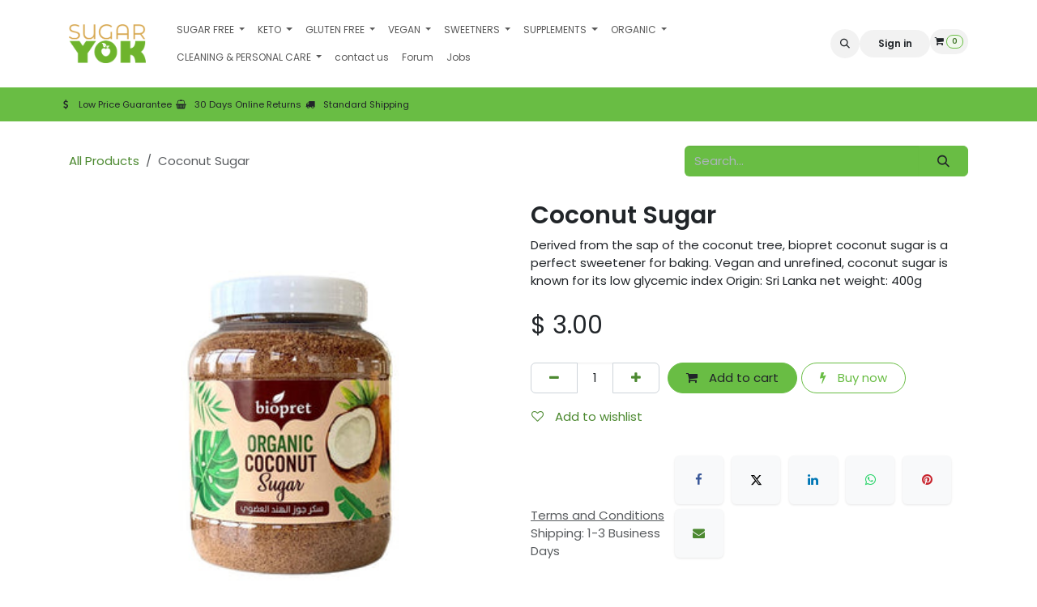

--- FILE ---
content_type: text/html; charset=utf-8
request_url: https://www.sugaryok.com/shop/coconut-sugar-6634
body_size: 11118
content:

        

<!DOCTYPE html>
<html lang="en-US" data-website-id="1" data-main-object="product.template(6634,)" data-add2cart-redirect="1">
    <head>
        <meta charset="utf-8"/>
        <meta http-equiv="X-UA-Compatible" content="IE=edge"/>
        <meta name="viewport" content="width=device-width, initial-scale=1"/>
        <meta name="generator" content="Odoo"/>
        <meta name="description" content="Derived from the sap of the coconut tree,
 biopret coconut sugar is a perfect sweetener for baking.
Vegan and unrefined,
coconut sugar is known for its low glycemic index
Origin: Sri Lanka

net weight: 400g
"/>
            
        <meta property="og:type" content="website"/>
        <meta property="og:title" content="Coconut Sugar"/>
        <meta property="og:site_name" content="My Website"/>
        <meta property="og:url" content="https://www.sugaryok.com/shop/coconut-sugar-6634"/>
        <meta property="og:image" content="https://www.sugaryok.com/web/image/product.template/6634/image_1024?unique=5e028ee"/>
        <meta property="og:description" content="Derived from the sap of the coconut tree,
 biopret coconut sugar is a perfect sweetener for baking.
Vegan and unrefined,
coconut sugar is known for its low glycemic index
Origin: Sri Lanka

net weight: 400g
"/>
            
        <meta name="twitter:card" content="summary_large_image"/>
        <meta name="twitter:title" content="Coconut Sugar"/>
        <meta name="twitter:image" content="https://www.sugaryok.com/web/image/product.template/6634/image_1024?unique=5e028ee"/>
        <meta name="twitter:description" content="Derived from the sap of the coconut tree,
 biopret coconut sugar is a perfect sweetener for baking.
Vegan and unrefined,
coconut sugar is known for its low glycemic index
Origin: Sri Lanka

net weight: 400g
"/>
        
        <link rel="canonical" href="https://www.sugaryok.com/shop/coconut-sugar-6634"/>
        
        <link rel="preconnect" href="https://fonts.gstatic.com/" crossorigin=""/>
        <title>Coconut Sugar | My Website</title>
        <link type="image/x-icon" rel="shortcut icon" href="/web/image/website/1/favicon?unique=6d8a91c"/>
        <link rel="preload" href="/web/static/src/libs/fontawesome/fonts/fontawesome-webfont.woff2?v=4.7.0" as="font" crossorigin=""/>
        <link type="text/css" rel="stylesheet" href="/web/assets/1/dcd9825/web.assets_frontend.min.css"/>
        <script id="web.layout.odooscript" type="text/javascript">
            var odoo = {
                csrf_token: "1186d70bd7d84a4f857147cacfa44ad009130327o1800020181",
                debug: "",
            };
        </script>
        <script type="text/javascript">
            odoo.__session_info__ = {"is_admin": false, "is_system": false, "is_public": true, "is_internal_user": false, "is_website_user": true, "uid": null, "is_frontend": true, "profile_session": null, "profile_collectors": null, "profile_params": null, "show_effect": true, "currencies": {"96": {"symbol": "\u0644.\u0644", "position": "after", "digits": [69, 2]}, "2": {"symbol": "$", "position": "before", "digits": [69, 2]}}, "quick_login": true, "bundle_params": {"lang": "en_US", "website_id": 1}, "test_mode": false, "websocket_worker_version": "18.0-7", "translationURL": "/website/translations", "cache_hashes": {"translations": "643f72faff63f8e4f6fcbc028a46fa3863884398"}, "geoip_country_code": "US", "geoip_phone_code": 1, "lang_url_code": "en"};
            if (!/(^|;\s)tz=/.test(document.cookie)) {
                const userTZ = Intl.DateTimeFormat().resolvedOptions().timeZone;
                document.cookie = `tz=${userTZ}; path=/`;
            }
        </script>
        <script type="text/javascript" defer="defer" src="/web/assets/1/1196adf/web.assets_frontend_minimal.min.js" onerror="__odooAssetError=1"></script>
        <script type="text/javascript" defer="defer" data-src="/web/assets/1/e6ff807/web.assets_frontend_lazy.min.js" onerror="__odooAssetError=1"></script>
        
        
    </head>
    <body>



        <div id="wrapwrap" class="   ">
            <a class="o_skip_to_content btn btn-primary rounded-0 visually-hidden-focusable position-absolute start-0" href="#wrap">Skip to Content</a>
                <header id="top" data-anchor="true" data-name="Header" data-extra-items-toggle-aria-label="Extra items button" class="   o_header_standard" style=" ">
                    
    <nav data-name="Navbar" aria-label="Main" class="navbar navbar-expand-lg navbar-light o_colored_level o_cc o_header_force_no_radius d-none d-lg-block p-0 shadow-sm ">
        

            <div id="o_main_nav" class="o_main_nav">
                <div aria-label="Top" class="container d-flex align-items-center justify-content-between py-3">
                    
    <a data-name="Navbar Logo" href="/" class="navbar-brand logo me-4">
            
            <span role="img" aria-label="Logo of My Website" title="My Website"><img src="/web/image/website/1/logo/My%20Website?unique=6d8a91c" class="img img-fluid" width="95" height="40" alt="My Website" loading="lazy"/></span>
        </a>
    
                    
   <ul id="top_menu" style="margin:0!important" class="nav navbar-nav o_menu_loading pe-2">
        

                        
    <li role="presentation" class="nav-item dropdown ">
        <a data-bs-toggle="dropdown" href="#" role="menuitem" class="nav-link dropdown-toggle   ">
            <span>SUGAR FREE</span>
        </a><ul role="menu" class="dropdown-menu ">
    <li role="presentation" class="">
        <a role="menuitem" href="/shop/category/sugar-free-snack-chocolate-12" class="dropdown-item ">
            <span>SNACK &amp; CHOCOLATE</span>
        </a>
    </li>
    <li role="presentation" class="">
        <a role="menuitem" href="/shop/category/sugar-free-spread-13" class="dropdown-item ">
            <span>SPREAD</span>
        </a>
    </li>
        </ul>
    </li>
    <li role="presentation" class="nav-item dropdown ">
        <a data-bs-toggle="dropdown" href="#" role="menuitem" class="nav-link dropdown-toggle   ">
            <span>KETO</span>
        </a><ul role="menu" class="dropdown-menu ">
    <li role="presentation" class="">
        <a role="menuitem" href="/shop/category/keto-keto-nuts-and-seeds-22" class="dropdown-item ">
            <span>KETO NUTS AND SEEDS</span>
        </a>
    </li>
    <li role="presentation" class="">
        <a role="menuitem" href="/shop/category/keto-keto-snacks-23" class="dropdown-item ">
            <span>KETO SNACKS</span>
        </a>
    </li>
    <li role="presentation" class="">
        <a role="menuitem" href="/shop/category/keto-keto-spreads-dressing-24" class="dropdown-item ">
            <span>SPREADS &amp; DRESSING</span>
        </a>
    </li>
        </ul>
    </li>
    <li role="presentation" class="nav-item dropdown ">
        <a data-bs-toggle="dropdown" href="#" role="menuitem" class="nav-link dropdown-toggle   ">
            <span>GLUTEN FREE</span>
        </a><ul role="menu" class="dropdown-menu ">
    <li role="presentation" class="">
        <a role="menuitem" href="/shop/category/gluten-free-snacks-46" class="dropdown-item ">
            <span>SNACKS</span>
        </a>
    </li>
    <li role="presentation" class="">
        <a role="menuitem" href="/shop/category/gluten-free-sauces-dressings-17" class="dropdown-item ">
            <span> SAUCES &amp; DRESSINGS</span>
        </a>
    </li>
    <li role="presentation" class="">
        <a role="menuitem" href="/shop/category/gluten-free-pasta-noodles-18" class="dropdown-item ">
            <span>PASTA &amp; NOODLES</span>
        </a>
    </li>
    <li role="presentation" class="">
        <a role="menuitem" href="/shop/category/gluten-free-gluten-free-beverage-19" class="dropdown-item ">
            <span>BEVERAGE</span>
        </a>
    </li>
        </ul>
    </li>
    <li role="presentation" class="nav-item dropdown ">
        <a data-bs-toggle="dropdown" href="#" role="menuitem" class="nav-link dropdown-toggle   ">
            <span>VEGAN</span>
        </a><ul role="menu" class="dropdown-menu ">
    <li role="presentation" class="">
        <a role="menuitem" href="/shop/category/organic-cereals-beverages-32" class="dropdown-item ">
            <span>CEREALS &amp; BEVERAGES</span>
        </a>
    </li>
    <li role="presentation" class="">
        <a role="menuitem" href="/shop/category/vegan-seeds-grains-50" class="dropdown-item ">
            <span>SEEDS</span>
        </a>
    </li>
    <li role="presentation" class="">
        <a role="menuitem" href="/shop/category/organic-grains-seeds-39" class="dropdown-item ">
            <span>GRAINS &amp; SEEDS</span>
        </a>
    </li>
    <li role="presentation" class="">
        <a role="menuitem" href="/shop/category/vegan-sauces-dressings-52" class="dropdown-item ">
            <span>SAUCES &amp; DRESSINGS</span>
        </a>
    </li>
    <li role="presentation" class="">
        <a role="menuitem" href="/shop/category/vegan-spices-42" class="dropdown-item ">
            <span>SPICES</span>
        </a>
    </li>
        </ul>
    </li>
    <li role="presentation" class="nav-item dropdown ">
        <a data-bs-toggle="dropdown" href="#" role="menuitem" class="nav-link dropdown-toggle   ">
            <span>SWEETNERS</span>
        </a><ul role="menu" class="dropdown-menu ">
    <li role="presentation" class="">
        <a role="menuitem" href="/shop/category/sweeteners-sugar-stevia-25" class="dropdown-item ">
            <span>SUGAR &amp; STEVIA</span>
        </a>
    </li>
    <li role="presentation" class="">
        <a role="menuitem" href="/shop/category/sweeteners-xylitol-erythritol-26" class="dropdown-item ">
            <span>XYLITOL &amp; ERYTHRITOL</span>
        </a>
    </li>
    <li role="presentation" class="">
        <a role="menuitem" href="/shop/category/sweeteners-honey-syrop-27" class="dropdown-item ">
            <span>HONEY &amp; SYROP</span>
        </a>
    </li>
        </ul>
    </li>
    <li role="presentation" class="nav-item dropdown ">
        <a data-bs-toggle="dropdown" href="#" role="menuitem" class="nav-link dropdown-toggle   ">
            <span>SUPPLEMENTS</span>
        </a><ul role="menu" class="dropdown-menu ">
    <li role="presentation" class="">
        <a role="menuitem" href="/shop/category/supplement-protein-gainers-57" class="dropdown-item ">
            <span>PROTEIN &amp; GAINERS</span>
        </a>
    </li>
    <li role="presentation" class="">
        <a role="menuitem" href="/shop/category/supplement-superfood-powder-29" class="dropdown-item ">
            <span>Superfood Powder</span>
        </a>
    </li>
        </ul>
    </li>
    <li role="presentation" class="nav-item dropdown ">
        <a data-bs-toggle="dropdown" href="#" role="menuitem" class="nav-link dropdown-toggle   ">
            <span>ORGANIC</span>
        </a><ul role="menu" class="dropdown-menu ">
    <li role="presentation" class="">
        <a role="menuitem" href="/shop/category/organic-mouneh-30" class="dropdown-item ">
            <span>MOUNEH</span>
        </a>
    </li>
    <li role="presentation" class="">
        <a role="menuitem" href="/shop/category/organic-baking-cooking-31" class="dropdown-item ">
            <span>BAKING &amp; COOKING</span>
        </a>
    </li>
    <li role="presentation" class="">
        <a role="menuitem" href="/shop/category/organic-sweeteners-syrup-33" class="dropdown-item ">
            <span>SWEETENERS &amp; SYRUP</span>
        </a>
    </li>
    <li role="presentation" class="">
        <a role="menuitem" href="/shop/category/organic-spices-34" class="dropdown-item ">
            <span>SPICES</span>
        </a>
    </li>
    <li role="presentation" class="">
        <a role="menuitem" href="/shop/category/organic-coffee-tea-35" class="dropdown-item ">
            <span>COFFEE &amp; TEA</span>
        </a>
    </li>
    <li role="presentation" class="">
        <a role="menuitem" href="/shop/category/organic-spices-salt-36" class="dropdown-item ">
            <span>SPICES &amp; SALT</span>
        </a>
    </li>
    <li role="presentation" class="">
        <a role="menuitem" href="/shop/category/organic-pasta-noodles-37" class="dropdown-item ">
            <span>PASTA &amp; NOODLES</span>
        </a>
    </li>
    <li role="presentation" class="">
        <a role="menuitem" href="/shop/category/organic-snacks-38" class="dropdown-item ">
            <span>SNACKS</span>
        </a>
    </li>
        </ul>
    </li>
    <li role="presentation" class="nav-item dropdown ">
        <a data-bs-toggle="dropdown" href="#" role="menuitem" class="nav-link dropdown-toggle   ">
            <span>CLEANING &amp; PERSONAL CARE</span>
        </a><ul role="menu" class="dropdown-menu ">
    <li role="presentation" class="">
        <a role="menuitem" href="/shop/category/cleaning-personal-care-detergent-soap-59" class="dropdown-item ">
            <span>DETERGENT &amp; SOAP</span>
        </a>
    </li>
    <li role="presentation" class="">
        <a role="menuitem" href="/shop/category/cleaning-personal-care-hair-body-60" class="dropdown-item ">
            <span>HAIR &amp; BODY</span>
        </a>
    </li>
        </ul>
    </li>
    <li role="presentation" class="nav-item">
        <a role="menuitem" href="/contact-us" class="nav-link ">
            <span>contact us</span>
        </a>
    </li>
    <li role="presentation" class="nav-item">
        <a role="menuitem" href="/forum" class="nav-link ">
            <span>Forum</span>
        </a>
    </li>
    <li role="presentation" class="nav-item">
        <a role="menuitem" href="/jobs" class="nav-link ">
            <span>Jobs</span>
        </a>
    </li>
                    
    </ul>
                    <ul class="o_header_sales_one_right_col navbar-nav align-items-center gap-1 flex-grow-1 justify-content-end">
                        
                        
                        
        <li class="">
                <div class="modal fade css_editable_mode_hidden" id="o_search_modal" aria-hidden="true" tabindex="-1">
                    <div class="modal-dialog modal-lg pt-5">
                        <div class="modal-content mt-5">
    <form method="get" class="o_searchbar_form s_searchbar_input " action="/website/search" data-snippet="s_searchbar_input">
            <div role="search" class="input-group input-group-lg">
        <input type="search" name="search" class="search-query form-control oe_search_box border border-end-0 p-3 border-0 bg-light" placeholder="Search..." value="" data-search-type="all" data-limit="5" data-display-image="true" data-display-description="true" data-display-extra-link="true" data-display-detail="true" data-order-by="name asc"/>
        <button type="submit" aria-label="Search" title="Search" class="btn oe_search_button border border-start-0 px-4 bg-o-color-4">
            <i class="oi oi-search"></i>
        </button>
    </div>

            <input name="order" type="hidden" class="o_search_order_by" value="name asc"/>
            
    
        </form>
                        </div>
                    </div>
                </div>
                <a data-bs-target="#o_search_modal" data-bs-toggle="modal" role="button" title="Search" href="#" class="btn rounded-circle p-1 lh-1 o_navlink_background text-reset o_not_editable">
                    <i class="oi oi-search fa-stack lh-lg"></i>
                </a>
        </li>
                        
            <li class=" o_no_autohide_item">
                <a href="/web/login" class="btn rounded-circle text-reset fw-bold o_navlink_background">Sign in</a>
            </li>
                        
  
    <li class=" divider d-none"></li>
    
    <li class="o_wsale_my_cart align-self-md-start  ">
      <a href="/shop/cart" class="btn position-relative rounded-circle p-1 text-reset o_navlink_background">
        <i class="fa fa-shopping-cart"></i>
        <sup class="my_cart_quantity badge text-bg-primary" data-order-id="">0</sup>
      </a>
    </li>
  
        
            <li class="o_wsale_my_wish d-none  o_wsale_my_wish_hide_empty">
                <a href="/shop/wishlist" class="btn position-relative rounded-circle p-1 text-reset o_navlink_background">
                    <div class="">
                        <i class="fa fa-1x fa-heart fa-stack"></i>
                        <sup class="my_wish_quantity o_animate_blink badge bg-primary position-absolute top-0 end-0 mt-n1 me-n1 rounded-pill">0</sup>
                    </div>
                </a>
            </li>
        
        
        
                        
                    </ul>
                </div>
                <div aria-label="Bottom" class="o_header_sales_one_bot o_header_hide_on_scroll gap-3 py-2">
                    <ul class="navbar-nav container justify-content-between align-items-center">
                        
        <li class="flex-basis-0 flex-grow-1 flex-shrink-0">
                <div data-name="Text" class="s_text_block d-flex flex-column flex-lg-row gap-1 gap-lg-4 align-items-lg-center ">
                    <small class="d-flex align-items-center">
                        <i class="fa fa-1x fa-fw fa-usd fa-stack me-1"></i>
                        Low Price Guarantee
                    </small>
                    <small class="d-flex align-items-center">
                        <i class="fa fa-1x fa-fw fa-shopping-basket fa-stack me-1"></i>
                        30 Days Online Returns
                    </small>
                    <small class="d-flex align-items-center">
                        <i class="fa fa-1x fa-fw fa-truck fa-stack me-1"></i>
                        Standard Shipping
                    </small>
                </div>
        </li>
                        
                    </ul>
                </div>
            </div>
        
    </nav>
    <nav data-name="Navbar" aria-label="Mobile" class="navbar  navbar-light o_colored_level o_cc o_header_mobile d-block d-lg-none shadow-sm o_header_force_no_radius">
        

        <div class="o_main_nav container flex-wrap justify-content-between">
            
    <a data-name="Navbar Logo" href="/" class="navbar-brand logo ">
            
            <span role="img" aria-label="Logo of My Website" title="My Website"><img src="/web/image/website/1/logo/My%20Website?unique=6d8a91c" class="img img-fluid" width="95" height="40" alt="My Website" loading="lazy"/></span>
        </a>
    
            <ul class="o_header_mobile_buttons_wrap navbar-nav flex-row align-items-center gap-2 mb-0">
  
    <li class=" divider d-none"></li>
    
    <li class="o_wsale_my_cart align-self-md-start  ">
      <a href="/shop/cart" class="o_navlink_background_hover btn position-relative rounded-circle border-0 p-1 text-reset">
        <i class="fa fa-shopping-cart"></i>
        <sup class="my_cart_quantity badge text-bg-primary" data-order-id="">0</sup>
      </a>
    </li>
  
        
            <li class="o_wsale_my_wish d-none  o_wsale_my_wish_hide_empty">
                <a href="/shop/wishlist" class="o_navlink_background_hover btn position-relative rounded-circle border-0 p-1 text-reset">
                    <div class="">
                        <i class="fa fa-1x fa-heart fa-stack"></i>
                        <sup class="my_wish_quantity o_animate_blink badge bg-primary position-absolute top-0 end-0 mt-n1 me-n1">0</sup>
                    </div>
                </a>
            </li>
        
                <li class="o_not_editable">
                    <button class="nav-link btn me-auto p-2" type="button" data-bs-toggle="offcanvas" data-bs-target="#top_menu_collapse_mobile" aria-controls="top_menu_collapse_mobile" aria-expanded="false" aria-label="Toggle navigation">
                        <span class="navbar-toggler-icon"></span>
                    </button>
                </li>
            </ul>
            <div id="top_menu_collapse_mobile" class="offcanvas offcanvas-end o_navbar_mobile">
                <div class="offcanvas-header justify-content-end o_not_editable">
                    <button type="button" class="nav-link btn-close" data-bs-dismiss="offcanvas" aria-label="Close"></button>
                </div>
                <div class="offcanvas-body d-flex flex-column justify-content-between h-100 w-100">
                    <ul class="navbar-nav">
                        
                        
        <li class="">
    <form method="get" class="o_searchbar_form s_searchbar_input " action="/website/search" data-snippet="s_searchbar_input">
            <div role="search" class="input-group mb-3">
        <input type="search" name="search" class="search-query form-control oe_search_box rounded-start-pill text-bg-light ps-3 border-0 bg-light" placeholder="Search..." value="" data-search-type="all" data-limit="0" data-display-image="true" data-display-description="true" data-display-extra-link="true" data-display-detail="true" data-order-by="name asc"/>
        <button type="submit" aria-label="Search" title="Search" class="btn oe_search_button rounded-end-pill bg-o-color-3 pe-3">
            <i class="oi oi-search"></i>
        </button>
    </div>

            <input name="order" type="hidden" class="o_search_order_by" value="name asc"/>
            
    
        </form>
        </li>
                        
   <ul id="top_menu" style="margin:0!important" class="nav navbar-nav o_menu_loading ">
        

                            
    <li role="presentation" class="nav-item dropdown ">
        <a data-bs-toggle="dropdown" href="#" role="menuitem" class="nav-link dropdown-toggle   d-flex justify-content-between align-items-center">
            <span>SUGAR FREE</span>
        </a><ul role="menu" class="dropdown-menu position-relative rounded-0 o_dropdown_without_offset">
    <li role="presentation" class="">
        <a role="menuitem" href="/shop/category/sugar-free-snack-chocolate-12" class="dropdown-item ">
            <span>SNACK &amp; CHOCOLATE</span>
        </a>
    </li>
    <li role="presentation" class="">
        <a role="menuitem" href="/shop/category/sugar-free-spread-13" class="dropdown-item ">
            <span>SPREAD</span>
        </a>
    </li>
        </ul>
    </li>
    <li role="presentation" class="nav-item dropdown ">
        <a data-bs-toggle="dropdown" href="#" role="menuitem" class="nav-link dropdown-toggle   d-flex justify-content-between align-items-center">
            <span>KETO</span>
        </a><ul role="menu" class="dropdown-menu position-relative rounded-0 o_dropdown_without_offset">
    <li role="presentation" class="">
        <a role="menuitem" href="/shop/category/keto-keto-nuts-and-seeds-22" class="dropdown-item ">
            <span>KETO NUTS AND SEEDS</span>
        </a>
    </li>
    <li role="presentation" class="">
        <a role="menuitem" href="/shop/category/keto-keto-snacks-23" class="dropdown-item ">
            <span>KETO SNACKS</span>
        </a>
    </li>
    <li role="presentation" class="">
        <a role="menuitem" href="/shop/category/keto-keto-spreads-dressing-24" class="dropdown-item ">
            <span>SPREADS &amp; DRESSING</span>
        </a>
    </li>
        </ul>
    </li>
    <li role="presentation" class="nav-item dropdown ">
        <a data-bs-toggle="dropdown" href="#" role="menuitem" class="nav-link dropdown-toggle   d-flex justify-content-between align-items-center">
            <span>GLUTEN FREE</span>
        </a><ul role="menu" class="dropdown-menu position-relative rounded-0 o_dropdown_without_offset">
    <li role="presentation" class="">
        <a role="menuitem" href="/shop/category/gluten-free-snacks-46" class="dropdown-item ">
            <span>SNACKS</span>
        </a>
    </li>
    <li role="presentation" class="">
        <a role="menuitem" href="/shop/category/gluten-free-sauces-dressings-17" class="dropdown-item ">
            <span> SAUCES &amp; DRESSINGS</span>
        </a>
    </li>
    <li role="presentation" class="">
        <a role="menuitem" href="/shop/category/gluten-free-pasta-noodles-18" class="dropdown-item ">
            <span>PASTA &amp; NOODLES</span>
        </a>
    </li>
    <li role="presentation" class="">
        <a role="menuitem" href="/shop/category/gluten-free-gluten-free-beverage-19" class="dropdown-item ">
            <span>BEVERAGE</span>
        </a>
    </li>
        </ul>
    </li>
    <li role="presentation" class="nav-item dropdown ">
        <a data-bs-toggle="dropdown" href="#" role="menuitem" class="nav-link dropdown-toggle   d-flex justify-content-between align-items-center">
            <span>VEGAN</span>
        </a><ul role="menu" class="dropdown-menu position-relative rounded-0 o_dropdown_without_offset">
    <li role="presentation" class="">
        <a role="menuitem" href="/shop/category/organic-cereals-beverages-32" class="dropdown-item ">
            <span>CEREALS &amp; BEVERAGES</span>
        </a>
    </li>
    <li role="presentation" class="">
        <a role="menuitem" href="/shop/category/vegan-seeds-grains-50" class="dropdown-item ">
            <span>SEEDS</span>
        </a>
    </li>
    <li role="presentation" class="">
        <a role="menuitem" href="/shop/category/organic-grains-seeds-39" class="dropdown-item ">
            <span>GRAINS &amp; SEEDS</span>
        </a>
    </li>
    <li role="presentation" class="">
        <a role="menuitem" href="/shop/category/vegan-sauces-dressings-52" class="dropdown-item ">
            <span>SAUCES &amp; DRESSINGS</span>
        </a>
    </li>
    <li role="presentation" class="">
        <a role="menuitem" href="/shop/category/vegan-spices-42" class="dropdown-item ">
            <span>SPICES</span>
        </a>
    </li>
        </ul>
    </li>
    <li role="presentation" class="nav-item dropdown ">
        <a data-bs-toggle="dropdown" href="#" role="menuitem" class="nav-link dropdown-toggle   d-flex justify-content-between align-items-center">
            <span>SWEETNERS</span>
        </a><ul role="menu" class="dropdown-menu position-relative rounded-0 o_dropdown_without_offset">
    <li role="presentation" class="">
        <a role="menuitem" href="/shop/category/sweeteners-sugar-stevia-25" class="dropdown-item ">
            <span>SUGAR &amp; STEVIA</span>
        </a>
    </li>
    <li role="presentation" class="">
        <a role="menuitem" href="/shop/category/sweeteners-xylitol-erythritol-26" class="dropdown-item ">
            <span>XYLITOL &amp; ERYTHRITOL</span>
        </a>
    </li>
    <li role="presentation" class="">
        <a role="menuitem" href="/shop/category/sweeteners-honey-syrop-27" class="dropdown-item ">
            <span>HONEY &amp; SYROP</span>
        </a>
    </li>
        </ul>
    </li>
    <li role="presentation" class="nav-item dropdown ">
        <a data-bs-toggle="dropdown" href="#" role="menuitem" class="nav-link dropdown-toggle   d-flex justify-content-between align-items-center">
            <span>SUPPLEMENTS</span>
        </a><ul role="menu" class="dropdown-menu position-relative rounded-0 o_dropdown_without_offset">
    <li role="presentation" class="">
        <a role="menuitem" href="/shop/category/supplement-protein-gainers-57" class="dropdown-item ">
            <span>PROTEIN &amp; GAINERS</span>
        </a>
    </li>
    <li role="presentation" class="">
        <a role="menuitem" href="/shop/category/supplement-superfood-powder-29" class="dropdown-item ">
            <span>Superfood Powder</span>
        </a>
    </li>
        </ul>
    </li>
    <li role="presentation" class="nav-item dropdown ">
        <a data-bs-toggle="dropdown" href="#" role="menuitem" class="nav-link dropdown-toggle   d-flex justify-content-between align-items-center">
            <span>ORGANIC</span>
        </a><ul role="menu" class="dropdown-menu position-relative rounded-0 o_dropdown_without_offset">
    <li role="presentation" class="">
        <a role="menuitem" href="/shop/category/organic-mouneh-30" class="dropdown-item ">
            <span>MOUNEH</span>
        </a>
    </li>
    <li role="presentation" class="">
        <a role="menuitem" href="/shop/category/organic-baking-cooking-31" class="dropdown-item ">
            <span>BAKING &amp; COOKING</span>
        </a>
    </li>
    <li role="presentation" class="">
        <a role="menuitem" href="/shop/category/organic-sweeteners-syrup-33" class="dropdown-item ">
            <span>SWEETENERS &amp; SYRUP</span>
        </a>
    </li>
    <li role="presentation" class="">
        <a role="menuitem" href="/shop/category/organic-spices-34" class="dropdown-item ">
            <span>SPICES</span>
        </a>
    </li>
    <li role="presentation" class="">
        <a role="menuitem" href="/shop/category/organic-coffee-tea-35" class="dropdown-item ">
            <span>COFFEE &amp; TEA</span>
        </a>
    </li>
    <li role="presentation" class="">
        <a role="menuitem" href="/shop/category/organic-spices-salt-36" class="dropdown-item ">
            <span>SPICES &amp; SALT</span>
        </a>
    </li>
    <li role="presentation" class="">
        <a role="menuitem" href="/shop/category/organic-pasta-noodles-37" class="dropdown-item ">
            <span>PASTA &amp; NOODLES</span>
        </a>
    </li>
    <li role="presentation" class="">
        <a role="menuitem" href="/shop/category/organic-snacks-38" class="dropdown-item ">
            <span>SNACKS</span>
        </a>
    </li>
        </ul>
    </li>
    <li role="presentation" class="nav-item dropdown ">
        <a data-bs-toggle="dropdown" href="#" role="menuitem" class="nav-link dropdown-toggle   d-flex justify-content-between align-items-center">
            <span>CLEANING &amp; PERSONAL CARE</span>
        </a><ul role="menu" class="dropdown-menu position-relative rounded-0 o_dropdown_without_offset">
    <li role="presentation" class="">
        <a role="menuitem" href="/shop/category/cleaning-personal-care-detergent-soap-59" class="dropdown-item ">
            <span>DETERGENT &amp; SOAP</span>
        </a>
    </li>
    <li role="presentation" class="">
        <a role="menuitem" href="/shop/category/cleaning-personal-care-hair-body-60" class="dropdown-item ">
            <span>HAIR &amp; BODY</span>
        </a>
    </li>
        </ul>
    </li>
    <li role="presentation" class="nav-item">
        <a role="menuitem" href="/contact-us" class="nav-link ">
            <span>contact us</span>
        </a>
    </li>
    <li role="presentation" class="nav-item">
        <a role="menuitem" href="/forum" class="nav-link ">
            <span>Forum</span>
        </a>
    </li>
    <li role="presentation" class="nav-item">
        <a role="menuitem" href="/jobs" class="nav-link ">
            <span>Jobs</span>
        </a>
    </li>
                        
    </ul>
                        
        <li class="">
                <div data-name="Text" class="s_text_block d-flex flex-column flex-lg-row gap-1 gap-lg-4 align-items-lg-center mt-2 border-top pt-2 o_border_contrast">
                    <small class="d-flex align-items-center">
                        <i class="fa fa-1x fa-fw fa-usd fa-stack me-1"></i>
                        Low Price Guarantee
                    </small>
                    <small class="d-flex align-items-center">
                        <i class="fa fa-1x fa-fw fa-shopping-basket fa-stack me-1"></i>
                        30 Days Online Returns
                    </small>
                    <small class="d-flex align-items-center">
                        <i class="fa fa-1x fa-fw fa-truck fa-stack me-1"></i>
                        Standard Shipping
                    </small>
                </div>
        </li>
                        
                    </ul>
                    <ul class="navbar-nav gap-2 mt-3 w-100">
                        
                        
            <li class=" o_no_autohide_item">
                <a href="/web/login" class="nav-link o_nav_link_btn w-100 border text-center">Sign in</a>
            </li>
                        
        
        
                        
                    </ul>
                </div>
            </div>
        </div>
    
    </nav>
    
        </header>
                <main>
                    
            <div itemscope="itemscope" itemtype="http://schema.org/Product" id="wrap" class="js_sale o_wsale_product_page ecom-zoomable zoomodoo-next" data-ecom-zoom-auto="1" data-ecom-zoom-click="1">
                <div class="oe_structure oe_empty oe_structure_not_nearest" id="oe_structure_website_sale_product_1" data-editor-message="DROP BUILDING BLOCKS HERE TO MAKE THEM AVAILABLE ACROSS ALL PRODUCTS"></div>
                <section id="product_detail" class="oe_website_sale container my-3 my-lg-4 " data-view-track="1">
                    <div class="row align-items-center">
                        <div class="col d-flex align-items-center order-1 order-lg-0">
                            <ol class="o_wsale_breadcrumb breadcrumb p-0 mb-4 m-lg-0">
                                <li class="o_not_editable breadcrumb-item d-none d-lg-inline-block">
                                    <a href="/shop">
                                        <i class="oi oi-chevron-left d-lg-none me-1" role="presentation"></i>All Products
                                    </a>
                                </li>
                                <li class="o_not_editable breadcrumb-item d-lg-none">
                                    <a class="py-2 py-lg-0" href="/shop">
                                        <i class="oi oi-chevron-left me-1" role="presentation"></i>All Products
                                    </a>
                                </li>
                                <li class="breadcrumb-item d-none d-lg-inline-block active">
                                    <span>Coconut Sugar</span>
                                </li>
                            </ol>
                        </div>
                        <div class="col-lg-4 d-flex align-items-center">
                            <div class="d-flex justify-content-between w-100">
    <form method="get" class="o_searchbar_form s_searchbar_input o_wsale_products_searchbar_form me-auto flex-grow-1 mb-4 mb-lg-0" action="/shop" data-snippet="s_searchbar_input">
            <div role="search" class="input-group me-sm-2">
        <input type="search" name="search" class="search-query form-control oe_search_box border-0 text-bg-light border-0 bg-light" placeholder="Search..." data-search-type="products" data-limit="5" data-display-image="true" data-display-description="true" data-display-extra-link="true" data-display-detail="true" data-order-by="name asc"/>
        <button type="submit" aria-label="Search" title="Search" class="btn oe_search_button btn btn-light">
            <i class="oi oi-search"></i>
        </button>
    </div>

            <input name="order" type="hidden" class="o_search_order_by" value="name asc"/>
            
        
        </form>
        <div class="o_pricelist_dropdown dropdown d-none">
            
                <a role="button" href="#" data-bs-toggle="dropdown" class="dropdown-toggle btn btn-light">
                    usd
                </a>
                <div class="dropdown-menu" role="menu">
                        <a role="menuitem" class="dropdown-item" href="/shop/change_pricelist/2">
                            <span class="switcher_pricelist small" data-pl_id="2">usd</span>
                        </a>
                </div>
            
        </div>
                            </div>
                        </div>
                    </div>
                    <div class="row" id="product_detail_main" data-name="Product Page" data-image_width="50_pc" data-image_layout="carousel">
                        <div class="col-lg-6 mt-lg-4 o_wsale_product_images position-relative" data-image-amount="1">
        <div id="o-carousel-product" data-bs-ride="true" class=" carousel slide position-sticky mb-3 overflow-hidden" data-name="Product Carousel">
            <div class="o_carousel_product_outer carousel-outer position-relative d-flex align-items-center w-100 overflow-hidden">
                <div class="carousel-inner h-100">
                        <div class="carousel-item h-100 text-center active">
        <div class="position-relative d-inline-flex overflow-hidden m-auto w-100">
            <span class="o_ribbon d-none z-1" style=""></span>
            <div name="o_img_with_max_suggested_width" class="d-flex align-items-start justify-content-center w-100 oe_unmovable"><img src="/web/image/product.product/6634/image_1024/Coconut%20Sugar?unique=5e028ee" class="img img-fluid oe_unmovable product_detail_img w-100" alt="Coconut Sugar" loading="lazy"/></div>
        </div>
                        </div>
                </div>
            </div>
        </div>
                        </div>
                        <div id="product_details" class="col-lg-6 mt-md-4">
                            <h1 itemprop="name">Coconut Sugar</h1>
                            <span itemprop="url" style="display:none;">https://www.sugaryok.com/shop/coconut-sugar-6634</span>
                            <span itemprop="image" style="display:none;">https://www.sugaryok.com/web/image/product.template/6634/image_1920?unique=5e028ee</span>
                            <div class="oe_structure" placeholder="A detailed, formatted description to promote your product on this page. Use &#39;/&#39; to discover more features."><p>Derived from the sap of the coconut tree,
 biopret coconut sugar is a perfect sweetener for baking.
Vegan and unrefined,
coconut sugar is known for its low glycemic index
Origin: Sri Lanka

net weight: 400g
</p></div>
                            <form action="/shop/cart/update" method="POST">
                                <input type="hidden" name="csrf_token" value="1186d70bd7d84a4f857147cacfa44ad009130327o1800020181"/>
                                <div class="js_product js_main_product mb-3">
                                    <div>
        <div itemprop="offers" itemscope="itemscope" itemtype="http://schema.org/Offer" class="product_price mt-2 mb-3 d-inline-block ">
            <h3 class="css_editable_mode_hidden">
                <span class="oe_price" style="white-space: nowrap;" data-oe-type="monetary" data-oe-expression="combination_info[&#39;price&#39;]">$ <span class="oe_currency_value">3.00</span></span>
                <span itemprop="price" style="display:none;">3.0</span>
                <span itemprop="priceCurrency" style="display:none;">USD</span>
                <span style="text-decoration: line-through; white-space: nowrap;" itemprop="listPrice" class="text-muted oe_default_price ms-1 h5 d-none" data-oe-type="monetary" data-oe-expression="combination_info[&#39;list_price&#39;]">$ <span class="oe_currency_value">3.00</span></span>
            </h3>
            <h3 class="css_non_editable_mode_hidden decimal_precision" data-precision="2">
                <span>$ <span class="oe_currency_value">3.00</span></span>
            </h3>
        </div>
        <div id="product_unavailable" class="d-none">
            <h3 class="fst-italic">Not Available For Sale</h3>
        </div>
                                    </div>
                                    
                                        <input type="hidden" class="product_id" name="product_id" value="6634"/>
                                        <input type="hidden" class="product_template_id" name="product_template_id" value="6634"/>
                                        <input type="hidden" class="product_category_id" name="product_category_id" value="4"/>
        <ul class="list-unstyled js_add_cart_variants mb-0 flex-column" data-attribute_exclusions="{&#34;exclusions&#34;: {}, &#34;archived_combinations&#34;: [], &#34;parent_exclusions&#34;: {}, &#34;parent_combination&#34;: [], &#34;parent_product_name&#34;: null, &#34;mapped_attribute_names&#34;: {}}">
        </ul>
                                    
                                    <p class="css_not_available_msg alert alert-warning">This combination does not exist.</p>
                                    <div id="o_wsale_cta_wrapper" class="d-flex flex-wrap align-items-center">
                                        
            <div contenteditable="false" class="css_quantity input-group d-inline-flex me-2 mb-2 align-middle">
                <a class="btn btn-link js_add_cart_json" aria-label="Remove one" title="Remove one" href="#">
                    <i class="fa fa-minus"></i>
                </a>
                <input type="text" class="form-control quantity text-center" data-min="1" name="add_qty" value="1"/>
                <a class="btn btn-link float_left js_add_cart_json" aria-label="Add one" title="Add one" href="#">
                    <i class="fa fa-plus"></i>
                </a>
            </div>
                                        <div id="add_to_cart_wrap" class="d-inline-flex align-items-center mb-2 me-auto">
                                            <a data-animation-selector=".o_wsale_product_images" role="button" id="add_to_cart" href="#" class="btn btn-primary js_check_product a-submit flex-grow-1" data-subscription-plan-id="">
                                                <i class="fa fa-shopping-cart me-2"></i>
                                                Add to cart
                                            </a>
            <a role="button" class="btn btn-outline-primary o_we_buy_now ms-1" href="#">
                <i class="fa fa-bolt me-2"></i>
                Buy now
            </a>
                                        </div>
                                        <div id="product_option_block" class="d-flex flex-wrap w-100">
            
                <button type="button" role="button" class="btn btn-link px-0 pe-3 o_add_wishlist_dyn" data-action="o_wishlist" title="Add to wishlist" data-product-template-id="6634" data-product-product-id="6634">
                    <i class="fa fa-heart-o me-2" role="img" aria-label="Add to wishlist"></i>
                    Add to wishlist
                </button>
            </div>
                                    </div>
            <div class="availability_messages o_not_editable"></div>
        <div class="o_product_tags o_field_tags d-flex flex-wrap align-items-center gap-2 mb-2 mt-1">
        </div>
                                </div>
                            </form>
                            <div id="contact_us_wrapper" class="d-none oe_structure oe_structure_solo ">
                                <section class="s_text_block" data-snippet="s_text_block" data-name="Text">
                                    <div class="container">
                                        <a class="btn btn-primary btn_cta" href="/contactus">
                                            Contact Us
                                        </a>
                                    </div>
                                </section>
                            </div>
                            <div id="product_attributes_simple">
                                <table class="table table-sm text-muted d-none">
                                </table>
                            </div>
                            <div id="o_product_terms_and_share" class="d-flex justify-content-between flex-column flex-md-row align-items-md-end gap-3 mb-3">
    <p class="text-muted mb-0"><a href="/terms" class="text-muted"><u>Terms and Conditions</u></a><br/>
                
                Shipping: 1-3 Business Days
            </p>
            <div data-snippet="s_share" data-name="Share" class="s_share text-start o_no_link_popover">
                <h4 class="s_share_title d-none o_default_snippet_text">Share</h4>
                <a href="https://www.facebook.com/sharer/sharer.php?u={url}" target="_blank" aria-label="Facebook" class="s_share_facebook">
                    <i class="fa fa-facebook rounded shadow-sm"></i>
                </a>
                <a href="https://twitter.com/intent/tweet?text={title}&amp;url={url}" target="_blank" aria-label="X" class="s_share_twitter">
                    <i class="fa fa-twitter rounded shadow-sm"></i>
                </a>
                <a href="https://www.linkedin.com/sharing/share-offsite/?url={url}" target="_blank" aria-label="LinkedIn" class="s_share_linkedin">
                    <i class="fa fa-linkedin rounded shadow-sm"></i>
                </a>
                <a href="https://wa.me/?text={title}" target="_blank" aria-label="WhatsApp" class="s_share_whatsapp">
                    <i class="fa fa-whatsapp rounded shadow-sm"></i>
                </a>
                <a href="https://pinterest.com/pin/create/button/?url={url}&amp;media={media}&amp;description={title}" target="_blank" aria-label="Pinterest" class="s_share_pinterest">
                    <i class="fa fa-pinterest rounded shadow-sm"></i>
                </a>
                <a href="mailto:?body={url}&amp;subject={title}" aria-label="Email" class="s_share_email">
                    <i class="fa fa-envelope rounded shadow-sm"></i>
                </a>
            </div></div>
            <input id="wsale_user_email" type="hidden" value="false"/>
                        </div>
                    </div>
                </section>
                
                <div class="oe_structure oe_empty oe_structure_not_nearest mt16" id="oe_structure_website_sale_product_2" data-editor-message="DROP BUILDING BLOCKS HERE TO MAKE THEM AVAILABLE ACROSS ALL PRODUCTS"></div>
            </div>
        
        <div id="o_shared_blocks" class="oe_unremovable"></div>
                </main>
                <footer id="bottom" data-anchor="true" data-name="Footer" class="o_footer o_colored_level o_cc ">
                    <div id="footer" class="oe_structure oe_structure_solo" style="">
      <section class="s_text_block pt48 pb16" data-snippet="s_text_block" data-name="Text" style="background-image: none;" data-bs-original-title="" title="" aria-describedby="tooltip982649">
        <div class="container">
          <div class="row">
            <div class="pb16 o_colored_level col-lg-4" style="">
              <h5>Categories</h5>
              <ul class="list-unstyled">
                <li class="list-item py-1" data-bs-original-title="" title="" aria-describedby="tooltip970921">
                  <font class="text-o-color-3">
                    </font>
                  <a href="/shop/category/supplement-6" data-bs-original-title="" title="">
                    <font class="text-o-color-3">Supplement</font>
                  </a>
                  <font class="text-o-color-3">
                  </font>
                  <br/>
                </li>
                <li class="list-item py-1" data-bs-original-title="" title="" aria-describedby="tooltip554887">
                  <a href="/terms-of-service" data-bs-original-title="" title="">
                    <font class="text-o-color-3" data-bs-original-title="" title="" aria-describedby="tooltip938647">Terms of Services</font>
                  </a>
                </li>
                <li class="list-item py-1" data-bs-original-title="" title="" aria-describedby="tooltip554887">
                  <a href="/refund-policy" style="font-family: var(--body-font-family); font-size: var(--body-font-size); font-weight: var(--body-font-weight); text-align: var(--body-text-align);" data-bs-original-title="" title="">
                    <font class="text-o-color-3" data-bs-original-title="" title="" aria-describedby="tooltip10153">Refund Policy</font>
                  </a>
                </li>
              </ul>
            </div>
            <div class="pb16 o_colored_level col-lg-4" style="">
              <h5>Useful Links</h5>
              <ul class="list-unstyled">
                <li class="py-1" data-bs-original-title="" title="" aria-describedby="tooltip869464"><a href="/about-us-1" data-bs-original-title="" title=""><font class="text-o-color-3">ABOUT US</font></a>&nbsp;<br/></li>
                <li class="py-1" data-bs-original-title="" title="" aria-describedby="tooltip692490">
                  <a href="/healthy-tips" data-bs-original-title="" title="">
                    <font style="" class="text-o-color-3">HEALTHY TIPS</font>
                  </a>
                  <br/>
                </li>
                <li class="py-1" data-bs-original-title="" title="" aria-describedby="tooltip118054">
                  <a href="/privacy-policy">
                    <font class="text-o-color-3">PRIVACY POLICY</font>
                  </a>
                  <br/>
                </li>
                <li class="py-1" data-bs-original-title="" title="" aria-describedby="tooltip327007">
                  <a href="/terms-and-condition">
                    <font class="text-o-color-3">TERMS &amp; CONDITION</font>
                  </a>
                </li>
                <li class="py-1" data-bs-original-title="" title="" aria-describedby="tooltip327007">
                  <a href="/shipping-and-return" data-bs-original-title="" title="">
                    <font class="text-o-color-3">SHIPPING &amp; RETURN</font>
                  </a>
                </li>
              </ul>
            </div>
            <div class="pb16 o_colored_level col-lg-4" style="" data-bs-original-title="" title="" aria-describedby="tooltip950897">
              <h5>CUSTOMER SERVICE</h5>
              <p>Downtown Allenby street, Louis Vuitton Building Suite 2029 Level 2&amp;3</p>
              <p>WhatsApp: +(961) 3 144 788<br/>Telephone: +(961) 1 957601</p>
              <p>
                <a href="mailto:hello@sugaryok.com" data-bs-original-title="" title="">hello@sugaryok.com</a>
              </p>
              <p>Our App</p>
              <p data-bs-original-title="" title="" aria-describedby="tooltip899708">
                <a href="https://play.google.com/store/apps/details?id=com.dowgroup.sugaryok&amp;hl=en_IE&amp;gl=US" data-bs-original-title="" title="">
                  <img src="/web/image/629-97531e88/googlr%20play.png" alt="" class="img img-fluid o_we_custom_image" data-original-id="629" data-original-src="/web/image/629-97531e88/googlr%20play.png" data-mimetype="image/png" data-bs-original-title="" title="" aria-describedby="tooltip656634" loading="lazy" style="width: 50% !important;"/>
                </a>
              </p>
              <p data-bs-original-title="" title="" aria-describedby="tooltip882863">
                <a href="https://apps.apple.com/lb/app/sugar-yok/id1614067753" target="_blank" data-bs-original-title="" title="">
                  <img src="/web/image/630-187ee82f/47q2YGt.png" alt="" class="img img-fluid o_we_custom_image" data-bs-original-title="" title="" aria-describedby="tooltip596286" loading="lazy" style="width: 50% !important;" data-original-id="630" data-original-src="/web/image/630-187ee82f/47q2YGt.png" data-mimetype="image/png"/>
                </a>
              </p>
              <p>
                <span class="fa fa-facebook-square fa-2x" data-bs-original-title="" title="" aria-describedby="tooltip459248"></span>
                <span class="fa fa-twitter fa-2x" data-bs-original-title="" title="" aria-describedby="tooltip525481"></span>
                <span class="fa fa-instagram fa-2x" data-bs-original-title="" title="" aria-describedby="tooltip871318"></span>
                <br/>
              </p>
              <p></p>
            </div>
          </div>
        </div>
      </section>
    </div>
  <div id="o_footer_scrolltop_wrapper" class="container h-0 d-flex align-items-center justify-content-end justify-content-end">
      <a id="o_footer_scrolltop" role="button" href="#top" title="" class="d-flex align-items-center justify-content-center btn btn-primary rounded-circle" data-bs-original-title="Scroll To Top">
        <span class="fa fa-1x fa-chevron-up" data-bs-original-title="" title="" aria-describedby="tooltip68287"></span>
      </a>
    </div>
                    <div class="o_footer_copyright o_colored_level o_cc" data-name="Copyright">
                        <div class="container py-3">
                            <div class="row">
                                <div class="col-sm text-center text-sm-start text-muted">
                                    <span class="o_footer_copyright_name me-2">
      <span style="color: rgb(60, 60, 60);font-size: 14px">© 2023 Sugar Yok. All Rights Reserved. Powered by&nbsp;</span>
      <a href="http://www.dowgroup.com/">Dow Group</a>
      <span style="color: rgb(60, 60, 60);font-size: 14px">.</span>
    </span>
  </div>
                                <div class="col-sm text-center text-sm-end o_not_editable">
        <div class="o_brand_promotion">
        Powered by 
            <a target="_blank" class="badge text-bg-light" href="http://www.odoo.com?utm_source=db&amp;utm_medium=website">
                <img alt="Odoo" src="/web/static/img/odoo_logo_tiny.png" width="62" height="20" style="width: auto; height: 1em; vertical-align: baseline;" loading="lazy"/>
            </a>
        - 
                    
                
        </div>
                                </div>
                            </div>
                        </div>
                    </div>
                </footer>
            </div>
            <script id="plausible_script" name="plausible" defer="defer" data-domain="sugar-yok.odoo.com" src="https://download.odoo.com/js/plausi_saas.js"></script>
        
        </body>
</html>